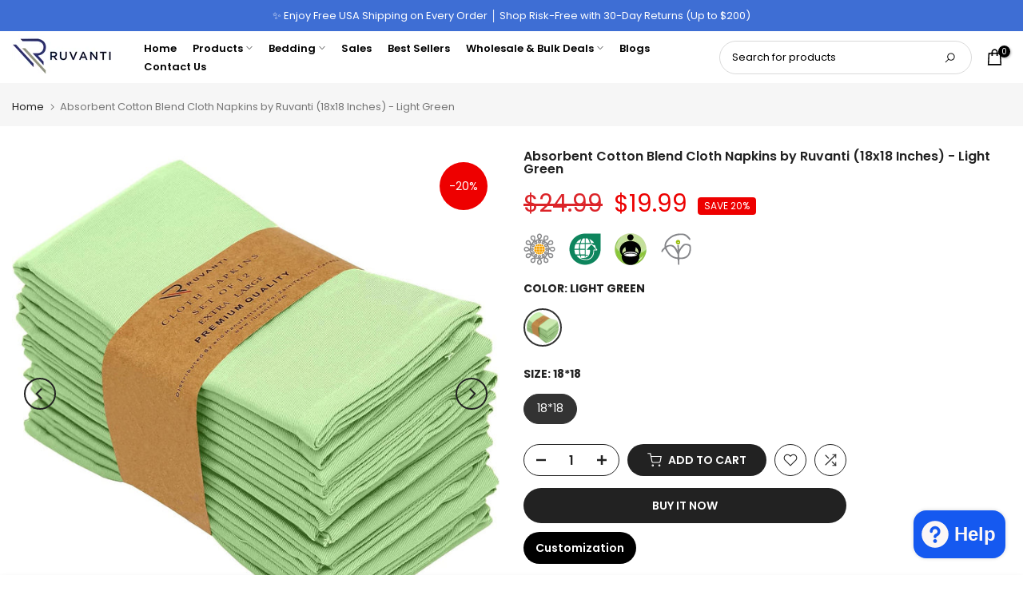

--- FILE ---
content_type: text/html
request_url: https://mocca.tuxedo.prod.barossa.dubai.aws.dev/delivery-promise?bottommargin=0&bottompadding=4&color=%23000000&designmode=false&fontfamily=Assistant&fontstyle=normal&fontweight=400+&horizontalalignment=left&host=ruvanti.com&leftmargin=0&leftpadding=0&origin=https%3A%2F%2Fruvanti.com&quantity=1&rightmargin=1&rightpadding=2&shopdomain=ruvanti-com.myshopify.com&skuid=44089145721067&skuvalue=RU-NPPC-0006&storecountry=United+States&storelocale=en&topmargin=0&toppadding=4&logooption=&platformid=&backgroundcolor=%23f9f9f9&cornerradius=0&fontsize=16&messagevariant=default&showexceptionmessage=false
body_size: 9369
content:
<div><style>
             #ddp-date {
                font-size: 16px;
                line-height: 20px;
            }
            
            #ddp-date-fastest-delivery {
                font-weight: bold !important;
            }
            
            #ddp-expiry-label {
                line-height: 20px;
            }
            
            #ddp-zipcode-label {
                font-size: 16px;
                font-weight: 400;
                line-height: 20px;
            }
            
            #ddp-zipcode-label-no-expiry {
                font-size: 16px;
                font-weight: 400;
                padding-top: 10px;
            }
            
            .grid-container {
                justify-items: left;
                min-width: 300px;
                background: #F9F9F9;
                padding: 14px 5px 14px 14px;
                border-radius: 12px;
            }
            
            .fixed-height-grid { 
                min-height: 132px; /* Desired height is 160px. Current vertical padding is 28px total between top + bottom. 160 - 28 = 132px. */
            }
            
            .input-zipcode-grid {
                justify-items: left;
            }
            
            input[type=&quot;number&quot;]::-webkit-inner-spin-button,
            input[type=&quot;number&quot;]::-webkit-outer-spin-button {
                -webkit-appearance: none;
                margin: 0;
            }
            
            input[type=&quot;number&quot;] {
                -moz-appearance: textfield;
                font-size: 15px;
            }
            input {
                padding: 2px;
                margin: 5px 0px;
                height: 18px;
                min-width: 164px;
                min-height: 28px;
                font-size: 16px;
            }
            input:focus-visible {
                outline: none; /* Remove the default focus outline */
            }
            .ddp-apply {
                display: inline; /* Use grid to create a grid container */
               /* grid-template-columns: 5fr 5fr;  Flexible columns with proportions */
                justify-items: left; /* Center items horizontally */
                align-self: center; /* Center items vertically */
                line-height: 2px;
                padding: 2px;
                border: 1px solid transparent; /* Setting invisible border so that button does not move when focused */
                outline: none;
            }
            .ddp-apply:focus {
                border: 1px solid #1A98FF;
                border-radius: 5px;
            }
            .ddp-apply:focus button {
                background-color: black;
            }
            
            .underlined-text {
                text-decoration: underline;
            }
            
            input[type=&quot;number&quot;]::-webkit-inner-spin-button,
            input[type=&quot;number&quot;]::-webkit-outer-spin-button {
                -webkit-appearance: none;
                appearance: none;
            }
            
            #ddp-expiry {
                color: #007600;
                margin: 0px !important;
                font-size: 16px;
            }
            
            #ddp-zipcode-input {
                padding: 0px 0px 0px 15px !important;
                box-shadow: none;
                border: 1px solid #6C7778;
                border-radius: 5px;
                color: #232F3E !important;
                height: 40px;
                margin-right: 10px;
            }
            
            #ddp-zipcode-input:focus {
                border: 2px solid #565656;
                border-radius: 5px;
            }
            
            .ddp-apply button {
                display: inline;
                margin-right: 2px !important;
                background-color: #565959;
                color: white !important;
                padding: 2px 25px;
                border: none;
                border-radius: 5px;
                font-size: 16px;
                text-align: center;
                cursor: pointer;
                font-weight: bold;
                line-height: 30px;
                height: 40px;
            }
            .ddp-apply button:disabled {
                background-color: black;
                color: white !important;
                cursor: not-allowed;
                opacity: 0.5;
                font-size: 16px;
            }
            .ddp-apply button:disabled:hover {
                background-color: #ccc; /* Prevent background color change on hover */
            }
            .ddp-apply button:hover {
                background-color: #232F3E;
            }
            .ddp-apply button:active {
                background-color: black;
            }
            
            #delivery-promise-container div {
                margin-right: 2px !important;
            }
            
            .error-message{
                color: black;
            }
            .error-icon {
                color: #B12704; /* Set the color of the error icon */
                font-size: 16px; /* Adjust the font size to your preference */
            }
            
            .red {
                color: #B12704 !important; /* Text color */
            }
            .green {
                color: #007600 !important; /* Text color */
            }
            .ddp-zipcode-errormessage {
                margin-top: 0;
                margin-bottom: 0;
                color: #AD0A30 !important; /* Text color */;
                width: 190px;
                line-height: 0px;
                padding-top: 4px;
            }
            .geopin-container {
              font-size: 16px;
            }
            
            .geopin-image {
              width: 14px;
              height: 14px;
              margin-right: 0.25em;
            }
            
            .chevron-button {
              background-color: transparent;
              border: none;
              cursor: pointer;
              padding: 0;
              display: inline-flex;
              align-items: center;
              margin-left: 0.25em;
            }
            
            .chevron-image {
               width: 15px !important;
               height: 15px !important;
            }
            
            .ddp-zipcode {
               text-decoration: underline !important;
               cursor: pointer;
            }
        </style><script id="mocca-page-props" type="application/json">{"color":"#000000","fontfamily":"Assistant","fontstyle":"normal","fontweight":"400 ","fontsize":"16","horizontalalignment":"left","topmargin":"0","rightmargin":"1","bottommargin":"0","leftmargin":"0","toppadding":"4","rightpadding":"2","bottompadding":"4","leftpadding":"0","cornerradius":"0","backgroundcolor":"#f9f9f9","messagevariant":"default","showexceptionmessage":false,"skuid":"44089145721067","skuvalue":"RU-NPPC-0006","shopdomain":"ruvanti-com.myshopify.com","platformid":"Shopify-Prod","origin":"https://ruvanti.com","designmode":"false","quantity":"1","baseurl":"https://mocca.tuxedo.prod.barossa.dubai.aws.dev","deliverypromiseexpiry":"Sat Jan 17 05:00:00 UTC 2026","deliverypromisemessage":"Standard Delivery Monday, Jan 19","errormessage":null,"isfirstload":true,"zipcode":"43215"}</script><div id="root"><div class="dpp-entry"><style>        .dpp-entry {
                        display: grid;
                        justify-content: left !important;
                        margin-top: 0px !important;
                        margin-right: 1px !important;
                        margin-bottom: 0px !important;
                        margin-left: 0px !important;
                        padding-top: 4px !important;
                        padding-right: 2px !important;
                        padding-bottom: 4px !important;
                        padding-left: 0px !important;
                    }
                    .grid-container {
                        background-color: #f9f9f9 !important;
                        border-radius: 0px !important;
                    }
                  * { 
                        font-weight: 400 ;
                        font-style:  normal !important;
                        font-family:  Assistant !important;
                        color: #000000 !important;
                        font-size: 16px !important;
                    } 
                </style><div class="grid-container "><div id="ddp-date" data-testid="test-ddp-date"><span id="ddp-date-fastest-delivery">Standard Delivery </span><span>Monday, Jan 19</span></div><div id="ddp-expiry-label" data-testid="test-ddp-expiry-label">Order within <span id="ddp-expiry" data-testid="test-ddp-expiry">1 hr<!-- --> 52 mins</span></div><div id="ddp-zipcode-label" data-testid="test-ddp-zipcode-label"><span class="geopin-container"><img data-testid="test-geopin-img" src="https://m.media-amazon.com/images/G/01/mcf-ui/mocca/geopin-2x._CB561229174_.png" alt="Geopin" class="geopin-image"/>Deliver to </span><span class="ddp-zipcode" data-testid="test-ddp-zipcode">43215</span><button data-testid="test-chevron-button" class="chevron-button"><img data-testid="test-chevron-img" src="https://m.media-amazon.com/images/G/01/mcf-ui/mocca/chevron-sm-down-2x_1._CB561229136_.png" alt="Down Chevron" class="chevron-image"/></button></div></div></div></div></div>

--- FILE ---
content_type: text/html; charset=utf-8
request_url: https://ruvanti.com/search/?type=product&options%5Bunavailable_products%5D=last&options%5Bprefix%5D=none&q=vendor%3ARuvanti%20-id%3A8094400250091&section_id=template--19825255022827__product-recommendations
body_size: 2844
content:
<div id="shopify-section-template--19825255022827__product-recommendations" class="shopify-section t4s-section id_product-recommendations"><!-- sections/product-recommendation.liquid --><div class="t4s-section-inner t4s_nt_se_template--19825255022827__product-recommendations t4s_se_template--19825255022827__product-recommendations t4s-container-wrap "   style="--bg-color: ;--bg-gradient: ;--border-cl: ;--mg-top: 75px;--mg-right: auto;--mg-bottom: 50px;--mg-left:auto;--pd-top: ;--pd-right: ;--pd-bottom: ;--pd-left: ;--mgtb-top: 75px;--mgtb-right: auto;--mgtb-bottom: 50px;--mgtb-left: auto;--pdtb-top: ;--pdtb-right: ;--pdtb-bottom: ;--pdtb-left: ;--mgmb-top: 75px;--mgmb-right: auto;--mgmb-bottom: 30px;--mgmb-left: auto;--pdmb-top: ;--pdmb-right: ;--pdmb-bottom: ;--pdmb-left: ;" ><div class="t4s-container"><link href="//ruvanti.com/cdn/shop/t/12/assets/top-head.css?v=104306953722185443631750328286" rel="stylesheet" type="text/css" media="all" />
	<div class="t4s-top-heading t4s_des_title_1 t4s-text-center " style="--heading-height: px;--tophead_mb: 30px;"><h2 class="t4s-section-title t4s-title"><span>You may also like</span></h2>
</div><div data-t4s-resizeobserver class="t4s-flicky-slider t4s_box_pr_slider t4s-products t4s-text-default t4s_ratioadapt t4s_position_8 t4s_nt_cover t4s-slider-btn-style-outline t4s-slider-btn-round t4s-slider-btn-small t4s-slider-btn-cl-dark t4s-slider-btn-vi-1 t4s-slider-btn-hidden-mobile-true   t4s-row t4s-row-cols-lg-4 t4s-row-cols-md-2 t4s-row-cols-2 t4s-gx-md-30 t4s-gy-md-30 t4s-gx-10 t4s-gy-10 flickityt4s flickityt4s-later" data-flickityt4s-js='{"setPrevNextButtons":true,"arrowIcon":"1","imagesLoaded": 0,"adaptiveHeight": 0, "contain": 1, "groupCells": "100%", "dragThreshold" : 5, "cellAlign": "left","wrapAround": true,"prevNextButtons": true,"percentPosition": 1,"pageDots": false, "autoPlay" : 0, "pauseAutoPlayOnHover" : true }' style="--space-dots: 10px;--flickity-btn-pos: 30px;--flickity-btn-pos-mb: 10px;"><div class="t4s-product t4s-pr-grid t4s-pr-style1 t4s-pr-9114533298411  t4s-col-item" data-product-options='{ "id":"9114533298411","cusQty":"1","available":true, "handle":"ruvanti-solid-flannel-sheets-100-cotton-ultra-soft-cozy-bedding-4-piece-set", "isDefault": false, "VariantFirstID": 46960105226475, "customBadge":null, "customBadgeHandle":null,"dateStart":1760436470, "compare_at_price":7699,"price":7199, "isPreoder":false,"isExternal":false,"image2":"\/\/ruvanti.com\/cdn\/shop\/files\/6_8600b6fe-7561-4c54-ad08-bf610d4db449.jpg?v=1760979144\u0026width=1","alt":"Ruvanti 100% Cotton Flannel Sheets Set – Ultra Soft, Warm \u0026amp; Breathable Bed Sheets, Deep Pocket, Double Brushed All-Season Cozy Bedding, 4 Piece Set","isGrouped":false,"maxQuantity":9999 }'>
  <div class="t4s-product-wrapper">
    <div data-cacl-slide class="t4s-product-inner t4s-pr t4s-oh"><div class="t4s-product-img t4s_ratio" style="--aspect-ratioapt: 1.0">
    <img data-pr-img class="t4s-product-main-img lazyloadt4s" loading="lazy" src="[data-uri]" data-src="//ruvanti.com/cdn/shop/files/1_6a2373ce-00ba-4c5b-8829-3ce368c05ea9.jpg?v=1760437263&width=1" data-widths="[100,200,330,400,500,600,700,800,900]" data-optimumx="2" data-sizes="auto" width="2048" height="2048" alt="Ruvanti 100% Cotton Flannel Sheets Set – Ultra Soft, Warm &amp; Breathable Bed Sheets, Deep Pocket, Double Brushed All-Season Cozy Bedding, 4 Piece Set">
    <span class="lazyloadt4s-loader"></span>
    <div data-replace-img2></div>
    <noscript><img class="t4s-product-main-img" loading="lazy" src="//ruvanti.com/cdn/shop/files/1_6a2373ce-00ba-4c5b-8829-3ce368c05ea9.jpg?v=1760437263&width=600"  alt="Ruvanti 100% Cotton Flannel Sheets Set – Ultra Soft, Warm &amp; Breathable Bed Sheets, Deep Pocket, Double Brushed All-Season Cozy Bedding, 4 Piece Set"></noscript>
</div><div data-product-badge data-sort="sale,new,soldout,preOrder,custom" class="t4s-product-badge"></div>
      <div class="t4s-product-btns t1">
         <div data-replace-quickview></div>
         <div data-replace-atc data-has-qty></div>
      </div>
      <div class="t4s-product-btns2"><div data-replace-wishlist data-tooltip="right"></div><div data-replace-compare data-tooltip="right"></div>
      </div><div class="t4s-product-sizes"><span class="t4s-truncate t4s-d-block t4s-w-100"><span>Full</span><span>Queen</span><span>King</span><span>California King</span><span>Twin</span><span>Twin XL</span><span class="t4s-product-sizes--sold-out">Split King</span><span class="t4s-product-sizes--sold-out">California king</span></span></div><a data-pr-href class="t4s-full-width-link" href="/products/ruvanti-solid-flannel-sheets-100-cotton-ultra-soft-cozy-bedding-4-piece-set?_pos=1&_sid=39c1b4195&_ss=r"></a>
    </div>
    <div class="t4s-product-info">
      <div class="t4s-product-info__inner"><h3 class="t4s-product-title"><a data-pr-href href="/products/ruvanti-solid-flannel-sheets-100-cotton-ultra-soft-cozy-bedding-4-piece-set?_pos=1&_sid=39c1b4195&_ss=r">Ruvanti 100% Cotton Flannel Sheets Set – Ultra Soft, Warm & Breathable Bed Sheets, Deep Pocket, Double Brushed All-Season Cozy Bedding, 4 Piece Set</a></h3><div class="t4s-product-price"data-pr-price data-product-price><span class="t4s-price__sale">$45.99 – $72.99</span></div><div class="t4s-product-rating"><div class="t4s-grid-rating t4s-review__grid-other"><div class="yotpo-widget-instance" data-yotpo-instance-id="662357" data-yotpo-product-id="9114533298411" data-yotpo-cart-product-id="" data-yotpo-section-id="search"></div></div></div></div>
    </div>
  </div></div><div class="t4s-product t4s-pr-grid t4s-pr-style1 t4s-pr-8853025063147  t4s-col-item" data-product-options='{ "id":"8853025063147","cusQty":"1","available":true, "handle":"ruvanti-cloth-napkins-set-of-12-18x18-reusable-napkins-cloth-washable-soft-durable-table-napkins-poly-cotton-fabric-dinner-napkins-for-parties-christmas-thanksgiving-weddings-sand", "isDefault": false, "VariantFirstID": 46188310561003, "customBadge":null, "customBadgeHandle":null,"dateStart":1739791124, "compare_at_price":55296,"price":35424, "isPreoder":false,"isExternal":false,"image2":"\/\/ruvanti.com\/cdn\/shop\/files\/2_c207c7be-ea31-4993-8884-441d840c847b.jpg?v=1751742273\u0026width=1","alt":"Ruvanti 18x18” Washable, Soft, Durable Cotton Blend Cloth Napkins Bulk for Dining, Events, and Parties","isGrouped":false,"maxQuantity":9999 }'>
  <div class="t4s-product-wrapper">
    <div data-cacl-slide class="t4s-product-inner t4s-pr t4s-oh"><div class="t4s-product-img t4s_ratio" style="--aspect-ratioapt: 1.0">
    <img data-pr-img class="t4s-product-main-img lazyloadt4s" loading="lazy" src="[data-uri]" data-src="//ruvanti.com/cdn/shop/files/1_3ff11ace-819d-4b6e-b8cd-9930ea570397.jpg?v=1751742273&width=1" data-widths="[100,200,330,400,500,600,700,800,900]" data-optimumx="2" data-sizes="auto" width="2048" height="2048" alt="Ruvanti 18x18” Washable, Soft, Durable Cotton Blend Cloth Napkins Bulk for Dining, Events, and Parties">
    <span class="lazyloadt4s-loader"></span>
    <div data-replace-img2></div>
    <noscript><img class="t4s-product-main-img" loading="lazy" src="//ruvanti.com/cdn/shop/files/1_3ff11ace-819d-4b6e-b8cd-9930ea570397.jpg?v=1751742273&width=600"  alt="Ruvanti 18x18” Washable, Soft, Durable Cotton Blend Cloth Napkins Bulk for Dining, Events, and Parties"></noscript>
</div><div data-product-badge data-sort="sale,new,soldout,preOrder,custom" class="t4s-product-badge"></div>
      <div class="t4s-product-btns t1">
         <div data-replace-quickview></div>
         <div data-replace-atc data-has-qty></div>
      </div>
      <div class="t4s-product-btns2"><div data-replace-wishlist data-tooltip="right"></div><div data-replace-compare data-tooltip="right"></div>
      </div><div class="t4s-product-sizes"><span class="t4s-truncate t4s-d-block t4s-w-100"><span>288 pieces</span><span>576 pieces</span><span>864 pieces</span></span></div><a data-pr-href class="t4s-full-width-link" href="/products/ruvanti-cloth-napkins-set-of-12-18x18-reusable-napkins-cloth-washable-soft-durable-table-napkins-poly-cotton-fabric-dinner-napkins-for-parties-christmas-thanksgiving-weddings-sand?_pos=2&_sid=39c1b4195&_ss=r"></a>
    </div>
    <div class="t4s-product-info">
      <div class="t4s-product-info__inner"><h3 class="t4s-product-title"><a data-pr-href href="/products/ruvanti-cloth-napkins-set-of-12-18x18-reusable-napkins-cloth-washable-soft-durable-table-napkins-poly-cotton-fabric-dinner-napkins-for-parties-christmas-thanksgiving-weddings-sand?_pos=2&_sid=39c1b4195&_ss=r">Ruvanti 18x18” Washable, Soft, Durable Cotton Blend Cloth Napkins Bulk for Dining, Events, and Parties</a></h3><div class="t4s-product-price"data-pr-price data-product-price><span class="t4s-price__sale">$354.24 – $1,062.72</span></div><div class="t4s-product-rating"><div class="t4s-grid-rating t4s-review__grid-other"><div class="yotpo-widget-instance" data-yotpo-instance-id="662357" data-yotpo-product-id="8853025063147" data-yotpo-cart-product-id="" data-yotpo-section-id="search"></div></div></div></div>
    </div>
  </div></div><div class="t4s-product t4s-pr-grid t4s-pr-style1 t4s-pr-8620457427179  t4s-col-item" data-product-options='{ "id":"8620457427179","cusQty":"1","available":true, "handle":"all-seasons-plain-cotton-sheets-set-breathable-super-soft-4-pcs", "isDefault": false, "VariantFirstID": 45501162062059, "customBadge":null, "customBadgeHandle":null,"dateStart":1718263574, "compare_at_price":4190,"price":3990, "isPreoder":false,"isExternal":false,"image2":"\/\/ruvanti.com\/cdn\/shop\/files\/2_5154b699-68c0-46a5-9b95-fe9c2a879d4d.jpg?v=1756120768\u0026width=1","alt":"All Seasons Plain Cotton Sheets Set - Breathable \u0026amp; Super Soft - 4 Pcs","isGrouped":false,"maxQuantity":9999 }'>
  <div class="t4s-product-wrapper">
    <div data-cacl-slide class="t4s-product-inner t4s-pr t4s-oh"><div class="t4s-product-img t4s_ratio" style="--aspect-ratioapt: 1.0">
    <img data-pr-img class="t4s-product-main-img lazyloadt4s" loading="lazy" src="[data-uri]" data-src="//ruvanti.com/cdn/shop/files/1_25557fe9-b9fc-4e8d-9edd-0a1b858bbc13.jpg?v=1756120768&width=1" data-widths="[100,200,330,400,500,600,700,800,900]" data-optimumx="2" data-sizes="auto" width="2048" height="2048" alt="All Seasons Plain Cotton Sheets Set - Breathable &amp; Super Soft - 4 Pcs">
    <span class="lazyloadt4s-loader"></span>
    <div data-replace-img2></div>
    <noscript><img class="t4s-product-main-img" loading="lazy" src="//ruvanti.com/cdn/shop/files/1_25557fe9-b9fc-4e8d-9edd-0a1b858bbc13.jpg?v=1756120768&width=600"  alt="All Seasons Plain Cotton Sheets Set - Breathable &amp; Super Soft - 4 Pcs"></noscript>
</div><div data-product-badge data-sort="sale,new,soldout,preOrder,custom" class="t4s-product-badge"></div>
      <div class="t4s-product-btns t1">
         <div data-replace-quickview></div>
         <div data-replace-atc data-has-qty></div>
      </div>
      <div class="t4s-product-btns2"><div data-replace-wishlist data-tooltip="right"></div><div data-replace-compare data-tooltip="right"></div>
      </div><div class="t4s-product-sizes"><span class="t4s-truncate t4s-d-block t4s-w-100"><span>Twin</span><span>Twin XL</span><span>Full</span><span>Queen</span><span>King</span><span>California King</span><span>Split King</span></span></div><a data-pr-href class="t4s-full-width-link" href="/products/all-seasons-plain-cotton-sheets-set-breathable-super-soft-4-pcs?_pos=3&_sid=39c1b4195&_ss=r"></a>
    </div>
    <div class="t4s-product-info">
      <div class="t4s-product-info__inner"><h3 class="t4s-product-title"><a data-pr-href href="/products/all-seasons-plain-cotton-sheets-set-breathable-super-soft-4-pcs?_pos=3&_sid=39c1b4195&_ss=r">All Seasons Plain Cotton Sheets Set - Breathable & Super Soft - 4 Pcs</a></h3><div class="t4s-product-price"data-pr-price data-product-price><span class="t4s-price__sale">$35.99 – $70.99</span></div><div class="t4s-product-rating"><div class="t4s-grid-rating t4s-review__grid-other"><div class="yotpo-widget-instance" data-yotpo-instance-id="662357" data-yotpo-product-id="8620457427179" data-yotpo-cart-product-id="" data-yotpo-section-id="search"></div></div></div></div>
    </div>
  </div></div><div class="t4s-product t4s-pr-grid t4s-pr-style1 t4s-pr-8104315257067  t4s-col-item" data-product-options='{ "id":"8104315257067","cusQty":"1","available":true, "handle":"absorbent-printed-cotton-cloth-napkins-18x18-inches", "isDefault": false, "VariantFirstID": 44119120150763, "customBadge":null, "customBadgeHandle":null,"dateStart":1695209149, "compare_at_price":1699,"price":1199, "isPreoder":false,"isExternal":false,"image2":"\/\/ruvanti.com\/cdn\/shop\/files\/2_82b03698-e271-4099-8cb6-f9258d4d109f.jpg?v=1751742613\u0026width=1","alt":"Absorbent Printed Cotton Cloth Napkins (18x18 Inches)","isGrouped":false,"maxQuantity":9999 }'>
  <div class="t4s-product-wrapper">
    <div data-cacl-slide class="t4s-product-inner t4s-pr t4s-oh"><div class="t4s-product-img t4s_ratio" style="--aspect-ratioapt: 1.0">
    <img data-pr-img class="t4s-product-main-img lazyloadt4s" loading="lazy" src="[data-uri]" data-src="//ruvanti.com/cdn/shop/files/1_7904f1ba-185c-40ba-936b-a98da2474b2d.jpg?v=1751742613&width=1" data-widths="[100,200,330,400,500,600,700,800,900]" data-optimumx="2" data-sizes="auto" width="2048" height="2048" alt="Absorbent Printed Cotton Cloth Napkins (18x18 Inches)">
    <span class="lazyloadt4s-loader"></span>
    <div data-replace-img2></div>
    <noscript><img class="t4s-product-main-img" loading="lazy" src="//ruvanti.com/cdn/shop/files/1_7904f1ba-185c-40ba-936b-a98da2474b2d.jpg?v=1751742613&width=600"  alt="Absorbent Printed Cotton Cloth Napkins (18x18 Inches)"></noscript>
</div><div data-product-badge data-sort="sale,new,soldout,preOrder,custom" class="t4s-product-badge"></div>
      <div class="t4s-product-btns t1">
         <div data-replace-quickview></div>
         <div data-replace-atc data-has-qty></div>
      </div>
      <div class="t4s-product-btns2"><div data-replace-wishlist data-tooltip="right"></div><div data-replace-compare data-tooltip="right"></div>
      </div><div class="t4s-product-sizes"><span class="t4s-truncate t4s-d-block t4s-w-100"><span>6 Pack</span><span>12 Pack</span><span class="t4s-product-sizes--sold-out">24 Pack</span></span></div><a data-pr-href class="t4s-full-width-link" href="/products/absorbent-printed-cotton-cloth-napkins-18x18-inches?_pos=4&_sid=39c1b4195&_ss=r"></a>
    </div>
    <div class="t4s-product-info">
      <div class="t4s-product-info__inner"><h3 class="t4s-product-title"><a data-pr-href href="/products/absorbent-printed-cotton-cloth-napkins-18x18-inches?_pos=4&_sid=39c1b4195&_ss=r">Absorbent Printed Cotton Cloth Napkins (18x18 Inches)</a></h3><div class="t4s-product-price"data-pr-price data-product-price><span class="t4s-price__sale">$11.99 – $44.99</span></div><div class="t4s-product-rating"><div class="t4s-grid-rating t4s-review__grid-other"><div class="yotpo-widget-instance" data-yotpo-instance-id="662357" data-yotpo-product-id="8104315257067" data-yotpo-cart-product-id="" data-yotpo-section-id="search"></div></div></div></div>
    </div>
  </div></div><div class="t4s-product t4s-pr-grid t4s-pr-style1 t4s-pr-8104313585899  t4s-col-item" data-product-options='{ "id":"8104313585899","cusQty":"1","available":true, "handle":"cotton-cloth-napkins-18x18-inches-soft-durable-and-absorbent-printed-cloth-napkins-wet-net", "isDefault": false, "VariantFirstID": 44119113892075, "customBadge":null, "customBadgeHandle":null,"dateStart":1695208564, "compare_at_price":1699,"price":1199, "isPreoder":false,"isExternal":false,"image2":"\/\/ruvanti.com\/cdn\/shop\/files\/2_64eaca94-61e3-40f4-a04c-468a4bfc5d57.jpg?v=1751742626\u0026width=1","alt":"Cotton Cloth Napkins (18x18 Inches) - Soft, Durable and Absorbent Printed Cloth Napkins by Ruvanti - Wet Net","isGrouped":false,"maxQuantity":9999 }'>
  <div class="t4s-product-wrapper">
    <div data-cacl-slide class="t4s-product-inner t4s-pr t4s-oh"><div class="t4s-product-img t4s_ratio" style="--aspect-ratioapt: 1.0">
    <img data-pr-img class="t4s-product-main-img lazyloadt4s" loading="lazy" src="[data-uri]" data-src="//ruvanti.com/cdn/shop/files/1_11c99da0-9668-4a6f-a60d-f4572f45418f.jpg?v=1751742626&width=1" data-widths="[100,200,330,400,500,600,700,800,900]" data-optimumx="2" data-sizes="auto" width="2048" height="2048" alt="Cotton Cloth Napkins (18x18 Inches) - Soft, Durable and Absorbent Printed Cloth Napkins by Ruvanti - Wet Net">
    <span class="lazyloadt4s-loader"></span>
    <div data-replace-img2></div>
    <noscript><img class="t4s-product-main-img" loading="lazy" src="//ruvanti.com/cdn/shop/files/1_11c99da0-9668-4a6f-a60d-f4572f45418f.jpg?v=1751742626&width=600"  alt="Cotton Cloth Napkins (18x18 Inches) - Soft, Durable and Absorbent Printed Cloth Napkins by Ruvanti - Wet Net"></noscript>
</div><div data-product-badge data-sort="sale,new,soldout,preOrder,custom" class="t4s-product-badge"></div>
      <div class="t4s-product-btns t1">
         <div data-replace-quickview></div>
         <div data-replace-atc data-has-qty></div>
      </div>
      <div class="t4s-product-btns2"><div data-replace-wishlist data-tooltip="right"></div><div data-replace-compare data-tooltip="right"></div>
      </div><div class="t4s-product-sizes"><span class="t4s-truncate t4s-d-block t4s-w-100"><span>6 Pack</span><span>12 Pack</span></span></div><a data-pr-href class="t4s-full-width-link" href="/products/cotton-cloth-napkins-18x18-inches-soft-durable-and-absorbent-printed-cloth-napkins-wet-net?_pos=5&_sid=39c1b4195&_ss=r"></a>
    </div>
    <div class="t4s-product-info">
      <div class="t4s-product-info__inner"><h3 class="t4s-product-title"><a data-pr-href href="/products/cotton-cloth-napkins-18x18-inches-soft-durable-and-absorbent-printed-cloth-napkins-wet-net?_pos=5&_sid=39c1b4195&_ss=r">Cotton Cloth Napkins (18x18 Inches) - Soft, Durable and Absorbent Printed Cloth Napkins by Ruvanti - Wet Net</a></h3><div class="t4s-product-price"data-pr-price data-product-price><span class="t4s-price__sale">$11.99 – $20.99</span></div><div class="t4s-product-rating"><div class="t4s-grid-rating t4s-review__grid-other"><div class="yotpo-widget-instance" data-yotpo-instance-id="662357" data-yotpo-product-id="8104313585899" data-yotpo-cart-product-id="" data-yotpo-section-id="search"></div></div></div></div>
    </div>
  </div></div><div class="t4s-product t4s-pr-grid t4s-pr-style1 t4s-pr-8102317392107  t4s-col-item" data-product-options='{ "id":"8102317392107","cusQty":"1","available":true, "handle":"cotton-cloth-napkins-18x18-inches-soft-durable-and-absorbent-printed-cloth-napkins-quarterly", "isDefault": false, "VariantFirstID": 44111555985643, "customBadge":null, "customBadgeHandle":null,"dateStart":1694684999, "compare_at_price":1699,"price":1199, "isPreoder":false,"isExternal":false,"image2":"\/\/ruvanti.com\/cdn\/shop\/files\/2_2b5dac74-8843-433f-92b5-3327650e78f6.jpg?v=1751742660\u0026width=1","alt":"Cotton Cloth Napkins (18x18 Inches) - Soft, Durable and Absorbent Printed Cloth Napkins by Ruvanti - Quarterly","isGrouped":false,"maxQuantity":9999 }'>
  <div class="t4s-product-wrapper">
    <div data-cacl-slide class="t4s-product-inner t4s-pr t4s-oh"><div class="t4s-product-img t4s_ratio" style="--aspect-ratioapt: 1.0">
    <img data-pr-img class="t4s-product-main-img lazyloadt4s" loading="lazy" src="[data-uri]" data-src="//ruvanti.com/cdn/shop/files/1_fe0a142d-a4d4-46f9-adca-61163f769b4d.jpg?v=1751742660&width=1" data-widths="[100,200,330,400,500,600,700,800,900]" data-optimumx="2" data-sizes="auto" width="2048" height="2048" alt="Cotton Cloth Napkins (18x18 Inches) - Soft, Durable and Absorbent Printed Cloth Napkins by Ruvanti - Quarterly">
    <span class="lazyloadt4s-loader"></span>
    <div data-replace-img2></div>
    <noscript><img class="t4s-product-main-img" loading="lazy" src="//ruvanti.com/cdn/shop/files/1_fe0a142d-a4d4-46f9-adca-61163f769b4d.jpg?v=1751742660&width=600"  alt="Cotton Cloth Napkins (18x18 Inches) - Soft, Durable and Absorbent Printed Cloth Napkins by Ruvanti - Quarterly"></noscript>
</div><div data-product-badge data-sort="sale,new,soldout,preOrder,custom" class="t4s-product-badge"></div>
      <div class="t4s-product-btns t1">
         <div data-replace-quickview></div>
         <div data-replace-atc data-has-qty></div>
      </div>
      <div class="t4s-product-btns2"><div data-replace-wishlist data-tooltip="right"></div><div data-replace-compare data-tooltip="right"></div>
      </div><div class="t4s-product-sizes"><span class="t4s-truncate t4s-d-block t4s-w-100"><span>6 Pack</span><span>12 Pack</span></span></div><a data-pr-href class="t4s-full-width-link" href="/products/cotton-cloth-napkins-18x18-inches-soft-durable-and-absorbent-printed-cloth-napkins-quarterly?_pos=6&_sid=39c1b4195&_ss=r"></a>
    </div>
    <div class="t4s-product-info">
      <div class="t4s-product-info__inner"><h3 class="t4s-product-title"><a data-pr-href href="/products/cotton-cloth-napkins-18x18-inches-soft-durable-and-absorbent-printed-cloth-napkins-quarterly?_pos=6&_sid=39c1b4195&_ss=r">Cotton Cloth Napkins (18x18 Inches) - Soft, Durable and Absorbent Printed Cloth Napkins by Ruvanti - Quarterly</a></h3><div class="t4s-product-price"data-pr-price data-product-price><span class="t4s-price__sale">$11.99 – $20.99</span></div><div class="t4s-product-rating"><div class="t4s-grid-rating t4s-review__grid-other"><div class="yotpo-widget-instance" data-yotpo-instance-id="662357" data-yotpo-product-id="8102317392107" data-yotpo-cart-product-id="" data-yotpo-section-id="search"></div></div></div></div>
    </div>
  </div></div><div class="t4s-product t4s-pr-grid t4s-pr-style1 t4s-pr-8100344987883  t4s-col-item" data-product-options='{ "id":"8100344987883","cusQty":"1","available":true, "handle":"polycotton-cloth-napkins-18x18-inch-12-pack-grape", "isDefault": false, "VariantFirstID": 44107041669355, "customBadge":null, "customBadgeHandle":null,"dateStart":1694428500, "compare_at_price":2099,"price":1899, "isPreoder":false,"isExternal":false,"image2":"\/\/ruvanti.com\/cdn\/shop\/files\/2_b3c21bd9-d082-4189-8743-b2394a796df5.jpg?v=1751742675\u0026width=1","alt":"Polycotton Cloth Napkins 18x18 Inch New Colors by Ruvanti (12 Pack) - Grape","isGrouped":false,"maxQuantity":9999 }'>
  <div class="t4s-product-wrapper">
    <div data-cacl-slide class="t4s-product-inner t4s-pr t4s-oh"><div class="t4s-product-img t4s_ratio" style="--aspect-ratioapt: 1.0">
    <img data-pr-img class="t4s-product-main-img lazyloadt4s" loading="lazy" src="[data-uri]" data-src="//ruvanti.com/cdn/shop/files/1_566bcc18-7c22-4af5-90b7-774906ae5bc1.jpg?v=1751742674&width=1" data-widths="[100,200,330,400,500,600,700,800,900]" data-optimumx="2" data-sizes="auto" width="2048" height="2048" alt="Polycotton Cloth Napkins 18x18 Inch New Colors by Ruvanti (12 Pack) - Grape">
    <span class="lazyloadt4s-loader"></span>
    <div data-replace-img2></div>
    <noscript><img class="t4s-product-main-img" loading="lazy" src="//ruvanti.com/cdn/shop/files/1_566bcc18-7c22-4af5-90b7-774906ae5bc1.jpg?v=1751742674&width=600"  alt="Polycotton Cloth Napkins 18x18 Inch New Colors by Ruvanti (12 Pack) - Grape"></noscript>
</div><div data-product-badge data-sort="sale,new,soldout,preOrder,custom" class="t4s-product-badge"></div>
      <div class="t4s-product-btns t1">
         <div data-replace-quickview></div>
         <div data-replace-atc data-has-qty></div>
      </div>
      <div class="t4s-product-btns2"><div data-replace-wishlist data-tooltip="right"></div><div data-replace-compare data-tooltip="right"></div>
      </div><div class="t4s-product-sizes"><span class="t4s-truncate t4s-d-block t4s-w-100"><span>12 Pack</span></span></div><a data-pr-href class="t4s-full-width-link" href="/products/polycotton-cloth-napkins-18x18-inch-12-pack-grape?_pos=7&_sid=39c1b4195&_ss=r"></a>
    </div>
    <div class="t4s-product-info">
      <div class="t4s-product-info__inner"><h3 class="t4s-product-title"><a data-pr-href href="/products/polycotton-cloth-napkins-18x18-inch-12-pack-grape?_pos=7&_sid=39c1b4195&_ss=r">Polycotton Cloth Napkins 18x18 Inch New Colors by Ruvanti (12 Pack) - Grape</a></h3><div class="t4s-product-price"data-pr-price data-product-price><del>$20.99</del><ins>$18.99</ins></div><div class="t4s-product-rating"><div class="t4s-grid-rating t4s-review__grid-other"><div class="yotpo-widget-instance" data-yotpo-instance-id="662357" data-yotpo-product-id="8100344987883" data-yotpo-cart-product-id="" data-yotpo-section-id="search"></div></div></div></div>
    </div>
  </div></div><div class="t4s-product t4s-pr-grid t4s-pr-style1 t4s-pr-8094792188139  t4s-col-item" data-product-options='{ "id":"8094792188139","cusQty":"1","available":true, "handle":"absorbent-cotton-blend-cloth-napkins-waterspout-18x18-inches", "isDefault": false, "VariantFirstID": 44090559398123, "customBadge":null, "customBadgeHandle":null,"dateStart":1693038695, "compare_at_price":2199,"price":1699, "isPreoder":false,"isExternal":false,"image2":"\/\/ruvanti.com\/cdn\/shop\/files\/2_e58d42b4-68ae-4822-ad89-1e24c7f67672.jpg?v=1751742690\u0026width=1","alt":"Absorbent Cotton Blend Cloth Napkins by Ruvanti (18x18 Inches) - Waterspout","isGrouped":false,"maxQuantity":9999 }'>
  <div class="t4s-product-wrapper">
    <div data-cacl-slide class="t4s-product-inner t4s-pr t4s-oh"><div class="t4s-product-img t4s_ratio" style="--aspect-ratioapt: 1.0">
    <img data-pr-img class="t4s-product-main-img lazyloadt4s" loading="lazy" src="[data-uri]" data-src="//ruvanti.com/cdn/shop/files/1_f523e369-3927-4b0b-97c3-e5aeea19f952.jpg?v=1751742690&width=1" data-widths="[100,200,330,400,500,600,700,800,900]" data-optimumx="2" data-sizes="auto" width="2048" height="2048" alt="Absorbent Cotton Blend Cloth Napkins by Ruvanti (18x18 Inches) - Waterspout">
    <span class="lazyloadt4s-loader"></span>
    <div data-replace-img2></div>
    <noscript><img class="t4s-product-main-img" loading="lazy" src="//ruvanti.com/cdn/shop/files/1_f523e369-3927-4b0b-97c3-e5aeea19f952.jpg?v=1751742690&width=600"  alt="Absorbent Cotton Blend Cloth Napkins by Ruvanti (18x18 Inches) - Waterspout"></noscript>
</div><div data-product-badge data-sort="sale,new,soldout,preOrder,custom" class="t4s-product-badge"></div>
      <div class="t4s-product-btns t1">
         <div data-replace-quickview></div>
         <div data-replace-atc data-has-qty></div>
      </div>
      <div class="t4s-product-btns2"><div data-replace-wishlist data-tooltip="right"></div><div data-replace-compare data-tooltip="right"></div>
      </div><div class="t4s-product-sizes"><span class="t4s-truncate t4s-d-block t4s-w-100"><span>18*18</span></span></div><a data-pr-href class="t4s-full-width-link" href="/products/absorbent-cotton-blend-cloth-napkins-waterspout-18x18-inches?_pos=8&_sid=39c1b4195&_ss=r"></a>
    </div>
    <div class="t4s-product-info">
      <div class="t4s-product-info__inner"><h3 class="t4s-product-title"><a data-pr-href href="/products/absorbent-cotton-blend-cloth-napkins-waterspout-18x18-inches?_pos=8&_sid=39c1b4195&_ss=r">Absorbent Cotton Blend Cloth Napkins by Ruvanti (18x18 Inches) - Waterspout</a></h3><div class="t4s-product-price"data-pr-price data-product-price><del>$21.99</del><ins>$16.99</ins></div><div class="t4s-product-rating"><div class="t4s-grid-rating t4s-review__grid-other"><div class="yotpo-widget-instance" data-yotpo-instance-id="662357" data-yotpo-product-id="8094792188139" data-yotpo-cart-product-id="" data-yotpo-section-id="search"></div></div></div></div>
    </div>
  </div></div><div class="t4s-product t4s-pr-grid t4s-pr-style1 t4s-pr-8094789730539  t4s-col-item" data-product-options='{ "id":"8094789730539","cusQty":"1","available":true, "handle":"absorbent-cotton-blend-cloth-napkins-purple-18x18-inches", "isDefault": false, "VariantFirstID": 45993484615915, "customBadge":null, "customBadgeHandle":null,"dateStart":1693036709, "compare_at_price":35712,"price":25056, "isPreoder":false,"isExternal":false,"image2":"\/\/ruvanti.com\/cdn\/shop\/files\/2_2bfb13c9-b744-4758-b55d-9431507fbde2.jpg?v=1751742694\u0026width=1","alt":"RUVANTI Cotton Cloth Napkins Bulk – 18x18 Inches, Washable, Soft, Absorbent – Perfect for Parties, Holidays, Weddings, and Dinners","isGrouped":false,"maxQuantity":9999 }'>
  <div class="t4s-product-wrapper">
    <div data-cacl-slide class="t4s-product-inner t4s-pr t4s-oh"><div class="t4s-product-img t4s_ratio" style="--aspect-ratioapt: 1.0">
    <img data-pr-img class="t4s-product-main-img lazyloadt4s" loading="lazy" src="[data-uri]" data-src="//ruvanti.com/cdn/shop/files/1_f73163be-10a7-486c-91db-0a3d3158f8ef.jpg?v=1751742694&width=1" data-widths="[100,200,330,400,500,600,700,800,900]" data-optimumx="2" data-sizes="auto" width="2048" height="2048" alt="RUVANTI Cotton Cloth Napkins Bulk – 18x18 Inches, Washable, Soft, Absorbent – Perfect for Parties, Holidays, Weddings, and Dinners">
    <span class="lazyloadt4s-loader"></span>
    <div data-replace-img2></div>
    <noscript><img class="t4s-product-main-img" loading="lazy" src="//ruvanti.com/cdn/shop/files/1_f73163be-10a7-486c-91db-0a3d3158f8ef.jpg?v=1751742694&width=600"  alt="RUVANTI Cotton Cloth Napkins Bulk – 18x18 Inches, Washable, Soft, Absorbent – Perfect for Parties, Holidays, Weddings, and Dinners"></noscript>
</div><div data-product-badge data-sort="sale,new,soldout,preOrder,custom" class="t4s-product-badge"></div>
      <div class="t4s-product-btns t1">
         <div data-replace-quickview></div>
         <div data-replace-atc data-has-qty></div>
      </div>
      <div class="t4s-product-btns2"><div data-replace-wishlist data-tooltip="right"></div><div data-replace-compare data-tooltip="right"></div>
      </div><div class="t4s-product-sizes"><span class="t4s-truncate t4s-d-block t4s-w-100"><span>288 pieces</span><span>576 pieces</span><span>864 pieces</span></span></div><a data-pr-href class="t4s-full-width-link" href="/products/absorbent-cotton-blend-cloth-napkins-purple-18x18-inches?_pos=9&_sid=39c1b4195&_ss=r"></a>
    </div>
    <div class="t4s-product-info">
      <div class="t4s-product-info__inner"><h3 class="t4s-product-title"><a data-pr-href href="/products/absorbent-cotton-blend-cloth-napkins-purple-18x18-inches?_pos=9&_sid=39c1b4195&_ss=r">RUVANTI Cotton Cloth Napkins Bulk – 18x18 Inches, Washable, Soft, Absorbent – Perfect for Parties, Holidays, Weddings, and Dinners</a></h3><div class="t4s-product-price"data-pr-price data-product-price><span class="t4s-price__sale">$250.56 – $751.68</span></div><div class="t4s-product-rating"><div class="t4s-grid-rating t4s-review__grid-other"><div class="yotpo-widget-instance" data-yotpo-instance-id="662357" data-yotpo-product-id="8094789730539" data-yotpo-cart-product-id="" data-yotpo-section-id="search"></div></div></div></div>
    </div>
  </div></div><div class="t4s-product t4s-pr-grid t4s-pr-style1 t4s-pr-8093119381739  t4s-col-item" data-product-options='{ "id":"8093119381739","cusQty":"1","available":true, "handle":"absorbent-cotton-blend-cloth-napkins-white-18x18-inches", "isDefault": false, "VariantFirstID": 44086398091499, "customBadge":null, "customBadgeHandle":null,"dateStart":1692789996, "compare_at_price":2499,"price":1999, "isPreoder":false,"isExternal":false,"image2":"\/\/ruvanti.com\/cdn\/shop\/files\/2_41f472f1-df75-437d-b72f-5aa7f575f256.jpg?v=1751742748\u0026width=1","alt":"Absorbent Cotton Blend Cloth Napkins by Ruvanti (18x18 Inches) - White","isGrouped":false,"maxQuantity":9999 }'>
  <div class="t4s-product-wrapper">
    <div data-cacl-slide class="t4s-product-inner t4s-pr t4s-oh"><div class="t4s-product-img t4s_ratio" style="--aspect-ratioapt: 1.0">
    <img data-pr-img class="t4s-product-main-img lazyloadt4s" loading="lazy" src="[data-uri]" data-src="//ruvanti.com/cdn/shop/files/1_9eda354d-0ce4-43c6-a8a9-b937f2d48083.jpg?v=1751742747&width=1" data-widths="[100,200,330,400,500,600,700,800,900]" data-optimumx="2" data-sizes="auto" width="2048" height="2048" alt="Absorbent Cotton Blend Cloth Napkins by Ruvanti (18x18 Inches) - White">
    <span class="lazyloadt4s-loader"></span>
    <div data-replace-img2></div>
    <noscript><img class="t4s-product-main-img" loading="lazy" src="//ruvanti.com/cdn/shop/files/1_9eda354d-0ce4-43c6-a8a9-b937f2d48083.jpg?v=1751742747&width=600"  alt="Absorbent Cotton Blend Cloth Napkins by Ruvanti (18x18 Inches) - White"></noscript>
</div><div data-product-badge data-sort="sale,new,soldout,preOrder,custom" class="t4s-product-badge"></div>
      <div class="t4s-product-btns t1">
         <div data-replace-quickview></div>
         <div data-replace-atc data-has-qty></div>
      </div>
      <div class="t4s-product-btns2"><div data-replace-wishlist data-tooltip="right"></div><div data-replace-compare data-tooltip="right"></div>
      </div><div class="t4s-product-sizes"><span class="t4s-truncate t4s-d-block t4s-w-100"><span>18*18</span><span class="t4s-product-sizes--sold-out">20*20</span></span></div><a data-pr-href class="t4s-full-width-link" href="/products/absorbent-cotton-blend-cloth-napkins-white-18x18-inches?_pos=10&_sid=39c1b4195&_ss=r"></a>
    </div>
    <div class="t4s-product-info">
      <div class="t4s-product-info__inner"><h3 class="t4s-product-title"><a data-pr-href href="/products/absorbent-cotton-blend-cloth-napkins-white-18x18-inches?_pos=10&_sid=39c1b4195&_ss=r">Absorbent Cotton Blend Cloth Napkins by Ruvanti (18x18 Inches) - White</a></h3><div class="t4s-product-price"data-pr-price data-product-price><span class="t4s-price__sale">$19.99 – $24.99</span></div><div class="t4s-product-rating"><div class="t4s-grid-rating t4s-review__grid-other"><div class="yotpo-widget-instance" data-yotpo-instance-id="662357" data-yotpo-product-id="8093119381739" data-yotpo-cart-product-id="" data-yotpo-section-id="search"></div></div></div></div>
    </div>
  </div></div></div></div></div></div>

--- FILE ---
content_type: text/css
request_url: https://ruvanti.com/cdn/shop/t/12/assets/custom-develop.css?v=39452460790649310521750328286
body_size: -647
content:
.home-collection-custom .t4s_ratio:before{display:none}.home-collection-custom .t4s_ratio img{position:relative!important;height:unset!important;max-width:317px!important;width:100%!important}.home-collection-custom a.t4s-collection-title{position:absolute;z-index:2;width:223px;height:45px;display:block;bottom:40px;left:0;align-items:center;text-align:left;background:#4e1a1d;line-height:45px;color:#fff;text-align:center}
/*# sourceMappingURL=/cdn/shop/t/12/assets/custom-develop.css.map?v=39452460790649310521750328286 */


--- FILE ---
content_type: text/css
request_url: https://ruvanti.com/cdn/shop/t/12/assets/style.css?v=163693337823789155331754388353
body_size: -106
content:
.home-richtxt-sec{padding:40px}.home-banner-sec .t4s-full-width-link{position:absolute;top:50%;right:0;bottom:0}.t4s-collection-page .t4s-desc-collection{max-width:1400px;margin:0 auto;padding-left:20px;padding-right:20px}.t4s-desc-collection p a{text-decoration:underline;color:#00f}.t4s-desc-collection ul{list-style:disc}.custom-menu-wrap{display:flex;align-items:center;gap:30px;position:relative}.child-sub-menu{display:none}.t4s-main-product__content .t4s-color-mode__dropdown .t4s-swatch__option.is-t4s-style__color .t4s-swatch__list>button{width:45%}.t4s-main-product__content .t4s-selector-mode__dropdown .t4s-swatch__option:not(.is-t4s-style__color) .t4s-swatch__list>button{width:45%}.home-sec-two a.t4s-cat-title{background-color:#2a2f68;color:#fff}.home-sec-two a.t4s-cat-title svg{width:20px}.custom-menu-wrap #submenu-icon:after{position:absolute;content:"";background-image:url(/cdn/shop/files/dropdown.svg?v=1721733752);background-size:cover;width:25px;height:25px}.t4s-main-area .t4s-ch.t4s-mfp-enabled{background-color:#000;color:#fff;border-radius:50px;padding:10px 15px}.home-application-sec .t4s-our-mission__list p{margin:0;color:#000}.home-application-sec .t4s-section-title{font-size:35px;line-height:45px;color:#000}.custom-menu-link:hover ul.child-sub-menu{display:block;position:absolute;background-color:#f9f9f9;padding:15px;z-index:999}.grand-child-menu{display:none}.child-sub-menu:hover .grand-child-menu{display:block;position:absolute;z-index:1}.child-sub-menu li a{line-height:25px;font-size:15px;text-align:left}.child-sub-menu{text-align:left}.grand-child-menu{background-color:#f9f9f9;position:absolute;left:80px;padding:15px;top:10px}@media screen and (max-width: 1366px){.t4s-section-header .t4s-nav__ul>li>a{padding:5px 10px!important}}@media screen and (max-width: 767px){.t4s-drawer .t4s-mini-search__cat{display:none}.home-application-sec .t4s-section-title{font-size:25px;line-height:35px}}@media screen and (max-width: 480px){.home-sec-two a.t4s-cat-title{background-color:#2a2f68;color:#fff;font-size:10px;line-height:20px;padding:5px 10px}.home-application-sec .t4s-col-6{flex:0 0 auto;width:100%}.home-application-sec .t4s-container-inner{padding-left:20px;padding-right:20px}}
/*# sourceMappingURL=/cdn/shop/t/12/assets/style.css.map?v=163693337823789155331754388353 */


--- FILE ---
content_type: text/javascript; charset=utf-8
request_url: https://ruvanti.com/web-pixels@fcfee988w5aeb613cpc8e4bc33m6693e112/web-pixel-1518141675@524f6c1ee37bacdca7657a665bdca589/sandbox/worker.modern.js
body_size: -672
content:
importScripts('https://ruvanti.com/cdn/wpm/sfcfee988w5aeb613cpc8e4bc33m6693e112m.js');
globalThis.shopify = self.webPixelsManager.createShopifyExtend('1518141675', 'APP');
importScripts('/web-pixels/strict/app/web-pixel-1518141675@524f6c1ee37bacdca7657a665bdca589.js');


--- FILE ---
content_type: text/javascript; charset=utf-8
request_url: https://ruvanti.com/web-pixels@fcfee988w5aeb613cpc8e4bc33m6693e112/web-pixel-412877035@22e92c2ad45662f435e4801458fb78cc/sandbox/worker.modern.js
body_size: -629
content:
importScripts('https://ruvanti.com/cdn/wpm/sfcfee988w5aeb613cpc8e4bc33m6693e112m.js');
globalThis.shopify = self.webPixelsManager.createShopifyExtend('412877035', 'APP');
importScripts('/web-pixels/strict/app/web-pixel-412877035@22e92c2ad45662f435e4801458fb78cc.js');


--- FILE ---
content_type: text/javascript; charset=utf-8
request_url: https://ruvanti.com/web-pixels@fcfee988w5aeb613cpc8e4bc33m6693e112/web-pixel-270172395@18031546ee651571ed29edbe71a3550b/sandbox/worker.modern.js
body_size: -638
content:
importScripts('https://ruvanti.com/cdn/wpm/sfcfee988w5aeb613cpc8e4bc33m6693e112m.js');
globalThis.shopify = self.webPixelsManager.createShopifyExtend('270172395', 'APP');
importScripts('/web-pixels/strict/app/web-pixel-270172395@18031546ee651571ed29edbe71a3550b.js');
